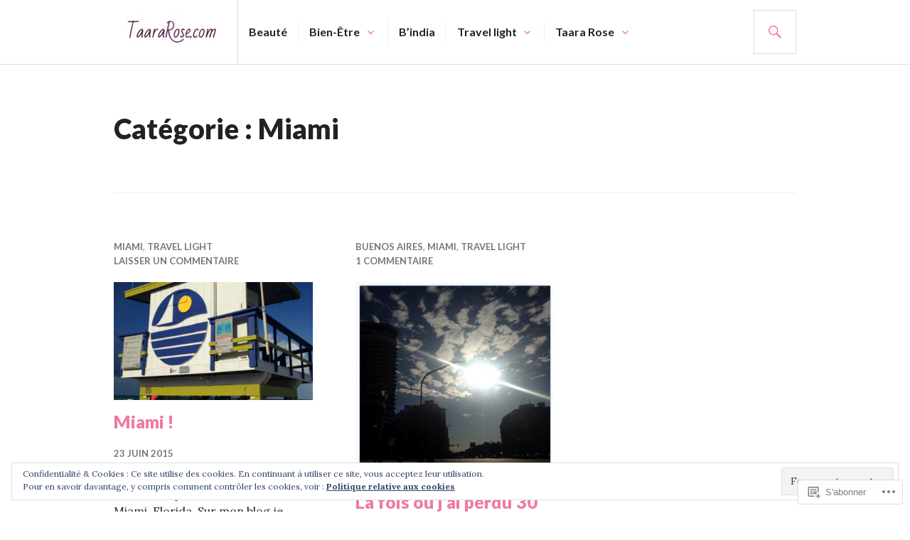

--- FILE ---
content_type: text/html; charset=UTF-8
request_url: https://taararose.com/category/miami-2/
body_size: 21714
content:
<!DOCTYPE html>
<html lang="fr-FR">
<head>
<meta charset="UTF-8">
<meta name="viewport" content="width=device-width, initial-scale=1">
<link rel="profile" href="http://gmpg.org/xfn/11">
<link rel="pingback" href="https://taararose.com/xmlrpc.php">

<title>Miami</title>
<meta name='robots' content='max-image-preview:large' />

<!-- Async WordPress.com Remote Login -->
<script id="wpcom_remote_login_js">
var wpcom_remote_login_extra_auth = '';
function wpcom_remote_login_remove_dom_node_id( element_id ) {
	var dom_node = document.getElementById( element_id );
	if ( dom_node ) { dom_node.parentNode.removeChild( dom_node ); }
}
function wpcom_remote_login_remove_dom_node_classes( class_name ) {
	var dom_nodes = document.querySelectorAll( '.' + class_name );
	for ( var i = 0; i < dom_nodes.length; i++ ) {
		dom_nodes[ i ].parentNode.removeChild( dom_nodes[ i ] );
	}
}
function wpcom_remote_login_final_cleanup() {
	wpcom_remote_login_remove_dom_node_classes( "wpcom_remote_login_msg" );
	wpcom_remote_login_remove_dom_node_id( "wpcom_remote_login_key" );
	wpcom_remote_login_remove_dom_node_id( "wpcom_remote_login_validate" );
	wpcom_remote_login_remove_dom_node_id( "wpcom_remote_login_js" );
	wpcom_remote_login_remove_dom_node_id( "wpcom_request_access_iframe" );
	wpcom_remote_login_remove_dom_node_id( "wpcom_request_access_styles" );
}

// Watch for messages back from the remote login
window.addEventListener( "message", function( e ) {
	if ( e.origin === "https://r-login.wordpress.com" ) {
		var data = {};
		try {
			data = JSON.parse( e.data );
		} catch( e ) {
			wpcom_remote_login_final_cleanup();
			return;
		}

		if ( data.msg === 'LOGIN' ) {
			// Clean up the login check iframe
			wpcom_remote_login_remove_dom_node_id( "wpcom_remote_login_key" );

			var id_regex = new RegExp( /^[0-9]+$/ );
			var token_regex = new RegExp( /^.*|.*|.*$/ );
			if (
				token_regex.test( data.token )
				&& id_regex.test( data.wpcomid )
			) {
				// We have everything we need to ask for a login
				var script = document.createElement( "script" );
				script.setAttribute( "id", "wpcom_remote_login_validate" );
				script.src = '/remote-login.php?wpcom_remote_login=validate'
					+ '&wpcomid=' + data.wpcomid
					+ '&token=' + encodeURIComponent( data.token )
					+ '&host=' + window.location.protocol
					+ '//' + window.location.hostname
					+ '&postid=76'
					+ '&is_singular=';
				document.body.appendChild( script );
			}

			return;
		}

		// Safari ITP, not logged in, so redirect
		if ( data.msg === 'LOGIN-REDIRECT' ) {
			window.location = 'https://wordpress.com/log-in?redirect_to=' + window.location.href;
			return;
		}

		// Safari ITP, storage access failed, remove the request
		if ( data.msg === 'LOGIN-REMOVE' ) {
			var css_zap = 'html { -webkit-transition: margin-top 1s; transition: margin-top 1s; } /* 9001 */ html { margin-top: 0 !important; } * html body { margin-top: 0 !important; } @media screen and ( max-width: 782px ) { html { margin-top: 0 !important; } * html body { margin-top: 0 !important; } }';
			var style_zap = document.createElement( 'style' );
			style_zap.type = 'text/css';
			style_zap.appendChild( document.createTextNode( css_zap ) );
			document.body.appendChild( style_zap );

			var e = document.getElementById( 'wpcom_request_access_iframe' );
			e.parentNode.removeChild( e );

			document.cookie = 'wordpress_com_login_access=denied; path=/; max-age=31536000';

			return;
		}

		// Safari ITP
		if ( data.msg === 'REQUEST_ACCESS' ) {
			console.log( 'request access: safari' );

			// Check ITP iframe enable/disable knob
			if ( wpcom_remote_login_extra_auth !== 'safari_itp_iframe' ) {
				return;
			}

			// If we are in a "private window" there is no ITP.
			var private_window = false;
			try {
				var opendb = window.openDatabase( null, null, null, null );
			} catch( e ) {
				private_window = true;
			}

			if ( private_window ) {
				console.log( 'private window' );
				return;
			}

			var iframe = document.createElement( 'iframe' );
			iframe.id = 'wpcom_request_access_iframe';
			iframe.setAttribute( 'scrolling', 'no' );
			iframe.setAttribute( 'sandbox', 'allow-storage-access-by-user-activation allow-scripts allow-same-origin allow-top-navigation-by-user-activation' );
			iframe.src = 'https://r-login.wordpress.com/remote-login.php?wpcom_remote_login=request_access&origin=' + encodeURIComponent( data.origin ) + '&wpcomid=' + encodeURIComponent( data.wpcomid );

			var css = 'html { -webkit-transition: margin-top 1s; transition: margin-top 1s; } /* 9001 */ html { margin-top: 46px !important; } * html body { margin-top: 46px !important; } @media screen and ( max-width: 660px ) { html { margin-top: 71px !important; } * html body { margin-top: 71px !important; } #wpcom_request_access_iframe { display: block; height: 71px !important; } } #wpcom_request_access_iframe { border: 0px; height: 46px; position: fixed; top: 0; left: 0; width: 100%; min-width: 100%; z-index: 99999; background: #23282d; } ';

			var style = document.createElement( 'style' );
			style.type = 'text/css';
			style.id = 'wpcom_request_access_styles';
			style.appendChild( document.createTextNode( css ) );
			document.body.appendChild( style );

			document.body.appendChild( iframe );
		}

		if ( data.msg === 'DONE' ) {
			wpcom_remote_login_final_cleanup();
		}
	}
}, false );

// Inject the remote login iframe after the page has had a chance to load
// more critical resources
window.addEventListener( "DOMContentLoaded", function( e ) {
	var iframe = document.createElement( "iframe" );
	iframe.style.display = "none";
	iframe.setAttribute( "scrolling", "no" );
	iframe.setAttribute( "id", "wpcom_remote_login_key" );
	iframe.src = "https://r-login.wordpress.com/remote-login.php"
		+ "?wpcom_remote_login=key"
		+ "&origin=aHR0cHM6Ly90YWFyYXJvc2UuY29t"
		+ "&wpcomid=93399130"
		+ "&time=" + Math.floor( Date.now() / 1000 );
	document.body.appendChild( iframe );
}, false );
</script>
<link rel='dns-prefetch' href='//s0.wp.com' />
<link rel='dns-prefetch' href='//fonts-api.wp.com' />
<link rel="alternate" type="application/rss+xml" title=" &raquo; Flux" href="https://taararose.com/feed/" />
<link rel="alternate" type="application/rss+xml" title=" &raquo; Flux des commentaires" href="https://taararose.com/comments/feed/" />
<link rel="alternate" type="application/rss+xml" title=" &raquo; Flux de la catégorie Miami" href="https://taararose.com/category/miami-2/feed/" />
	<script type="text/javascript">
		/* <![CDATA[ */
		function addLoadEvent(func) {
			var oldonload = window.onload;
			if (typeof window.onload != 'function') {
				window.onload = func;
			} else {
				window.onload = function () {
					oldonload();
					func();
				}
			}
		}
		/* ]]> */
	</script>
	<link crossorigin='anonymous' rel='stylesheet' id='all-css-0-1' href='/wp-content/mu-plugins/widgets/eu-cookie-law/templates/style.css?m=1642463000i&cssminify=yes' type='text/css' media='all' />
<style id='wp-emoji-styles-inline-css'>

	img.wp-smiley, img.emoji {
		display: inline !important;
		border: none !important;
		box-shadow: none !important;
		height: 1em !important;
		width: 1em !important;
		margin: 0 0.07em !important;
		vertical-align: -0.1em !important;
		background: none !important;
		padding: 0 !important;
	}
/*# sourceURL=wp-emoji-styles-inline-css */
</style>
<link crossorigin='anonymous' rel='stylesheet' id='all-css-2-1' href='/wp-content/plugins/gutenberg-core/v22.2.0/build/styles/block-library/style.css?m=1764855221i&cssminify=yes' type='text/css' media='all' />
<style id='wp-block-library-inline-css'>
.has-text-align-justify {
	text-align:justify;
}
.has-text-align-justify{text-align:justify;}

/*# sourceURL=wp-block-library-inline-css */
</style><style id='global-styles-inline-css'>
:root{--wp--preset--aspect-ratio--square: 1;--wp--preset--aspect-ratio--4-3: 4/3;--wp--preset--aspect-ratio--3-4: 3/4;--wp--preset--aspect-ratio--3-2: 3/2;--wp--preset--aspect-ratio--2-3: 2/3;--wp--preset--aspect-ratio--16-9: 16/9;--wp--preset--aspect-ratio--9-16: 9/16;--wp--preset--color--black: #000000;--wp--preset--color--cyan-bluish-gray: #abb8c3;--wp--preset--color--white: #fff;--wp--preset--color--pale-pink: #f78da7;--wp--preset--color--vivid-red: #cf2e2e;--wp--preset--color--luminous-vivid-orange: #ff6900;--wp--preset--color--luminous-vivid-amber: #fcb900;--wp--preset--color--light-green-cyan: #7bdcb5;--wp--preset--color--vivid-green-cyan: #00d084;--wp--preset--color--pale-cyan-blue: #8ed1fc;--wp--preset--color--vivid-cyan-blue: #0693e3;--wp--preset--color--vivid-purple: #9b51e0;--wp--preset--color--blue: #3863c1;--wp--preset--color--dark-gray: #222;--wp--preset--color--medium-gray: #777;--wp--preset--color--light-gray: #ddd;--wp--preset--gradient--vivid-cyan-blue-to-vivid-purple: linear-gradient(135deg,rgb(6,147,227) 0%,rgb(155,81,224) 100%);--wp--preset--gradient--light-green-cyan-to-vivid-green-cyan: linear-gradient(135deg,rgb(122,220,180) 0%,rgb(0,208,130) 100%);--wp--preset--gradient--luminous-vivid-amber-to-luminous-vivid-orange: linear-gradient(135deg,rgb(252,185,0) 0%,rgb(255,105,0) 100%);--wp--preset--gradient--luminous-vivid-orange-to-vivid-red: linear-gradient(135deg,rgb(255,105,0) 0%,rgb(207,46,46) 100%);--wp--preset--gradient--very-light-gray-to-cyan-bluish-gray: linear-gradient(135deg,rgb(238,238,238) 0%,rgb(169,184,195) 100%);--wp--preset--gradient--cool-to-warm-spectrum: linear-gradient(135deg,rgb(74,234,220) 0%,rgb(151,120,209) 20%,rgb(207,42,186) 40%,rgb(238,44,130) 60%,rgb(251,105,98) 80%,rgb(254,248,76) 100%);--wp--preset--gradient--blush-light-purple: linear-gradient(135deg,rgb(255,206,236) 0%,rgb(152,150,240) 100%);--wp--preset--gradient--blush-bordeaux: linear-gradient(135deg,rgb(254,205,165) 0%,rgb(254,45,45) 50%,rgb(107,0,62) 100%);--wp--preset--gradient--luminous-dusk: linear-gradient(135deg,rgb(255,203,112) 0%,rgb(199,81,192) 50%,rgb(65,88,208) 100%);--wp--preset--gradient--pale-ocean: linear-gradient(135deg,rgb(255,245,203) 0%,rgb(182,227,212) 50%,rgb(51,167,181) 100%);--wp--preset--gradient--electric-grass: linear-gradient(135deg,rgb(202,248,128) 0%,rgb(113,206,126) 100%);--wp--preset--gradient--midnight: linear-gradient(135deg,rgb(2,3,129) 0%,rgb(40,116,252) 100%);--wp--preset--font-size--small: 13px;--wp--preset--font-size--medium: 20px;--wp--preset--font-size--large: 36px;--wp--preset--font-size--x-large: 42px;--wp--preset--font-family--albert-sans: 'Albert Sans', sans-serif;--wp--preset--font-family--alegreya: Alegreya, serif;--wp--preset--font-family--arvo: Arvo, serif;--wp--preset--font-family--bodoni-moda: 'Bodoni Moda', serif;--wp--preset--font-family--bricolage-grotesque: 'Bricolage Grotesque', sans-serif;--wp--preset--font-family--cabin: Cabin, sans-serif;--wp--preset--font-family--chivo: Chivo, sans-serif;--wp--preset--font-family--commissioner: Commissioner, sans-serif;--wp--preset--font-family--cormorant: Cormorant, serif;--wp--preset--font-family--courier-prime: 'Courier Prime', monospace;--wp--preset--font-family--crimson-pro: 'Crimson Pro', serif;--wp--preset--font-family--dm-mono: 'DM Mono', monospace;--wp--preset--font-family--dm-sans: 'DM Sans', sans-serif;--wp--preset--font-family--dm-serif-display: 'DM Serif Display', serif;--wp--preset--font-family--domine: Domine, serif;--wp--preset--font-family--eb-garamond: 'EB Garamond', serif;--wp--preset--font-family--epilogue: Epilogue, sans-serif;--wp--preset--font-family--fahkwang: Fahkwang, sans-serif;--wp--preset--font-family--figtree: Figtree, sans-serif;--wp--preset--font-family--fira-sans: 'Fira Sans', sans-serif;--wp--preset--font-family--fjalla-one: 'Fjalla One', sans-serif;--wp--preset--font-family--fraunces: Fraunces, serif;--wp--preset--font-family--gabarito: Gabarito, system-ui;--wp--preset--font-family--ibm-plex-mono: 'IBM Plex Mono', monospace;--wp--preset--font-family--ibm-plex-sans: 'IBM Plex Sans', sans-serif;--wp--preset--font-family--ibarra-real-nova: 'Ibarra Real Nova', serif;--wp--preset--font-family--instrument-serif: 'Instrument Serif', serif;--wp--preset--font-family--inter: Inter, sans-serif;--wp--preset--font-family--josefin-sans: 'Josefin Sans', sans-serif;--wp--preset--font-family--jost: Jost, sans-serif;--wp--preset--font-family--libre-baskerville: 'Libre Baskerville', serif;--wp--preset--font-family--libre-franklin: 'Libre Franklin', sans-serif;--wp--preset--font-family--literata: Literata, serif;--wp--preset--font-family--lora: Lora, serif;--wp--preset--font-family--merriweather: Merriweather, serif;--wp--preset--font-family--montserrat: Montserrat, sans-serif;--wp--preset--font-family--newsreader: Newsreader, serif;--wp--preset--font-family--noto-sans-mono: 'Noto Sans Mono', sans-serif;--wp--preset--font-family--nunito: Nunito, sans-serif;--wp--preset--font-family--open-sans: 'Open Sans', sans-serif;--wp--preset--font-family--overpass: Overpass, sans-serif;--wp--preset--font-family--pt-serif: 'PT Serif', serif;--wp--preset--font-family--petrona: Petrona, serif;--wp--preset--font-family--piazzolla: Piazzolla, serif;--wp--preset--font-family--playfair-display: 'Playfair Display', serif;--wp--preset--font-family--plus-jakarta-sans: 'Plus Jakarta Sans', sans-serif;--wp--preset--font-family--poppins: Poppins, sans-serif;--wp--preset--font-family--raleway: Raleway, sans-serif;--wp--preset--font-family--roboto: Roboto, sans-serif;--wp--preset--font-family--roboto-slab: 'Roboto Slab', serif;--wp--preset--font-family--rubik: Rubik, sans-serif;--wp--preset--font-family--rufina: Rufina, serif;--wp--preset--font-family--sora: Sora, sans-serif;--wp--preset--font-family--source-sans-3: 'Source Sans 3', sans-serif;--wp--preset--font-family--source-serif-4: 'Source Serif 4', serif;--wp--preset--font-family--space-mono: 'Space Mono', monospace;--wp--preset--font-family--syne: Syne, sans-serif;--wp--preset--font-family--texturina: Texturina, serif;--wp--preset--font-family--urbanist: Urbanist, sans-serif;--wp--preset--font-family--work-sans: 'Work Sans', sans-serif;--wp--preset--spacing--20: 0.44rem;--wp--preset--spacing--30: 0.67rem;--wp--preset--spacing--40: 1rem;--wp--preset--spacing--50: 1.5rem;--wp--preset--spacing--60: 2.25rem;--wp--preset--spacing--70: 3.38rem;--wp--preset--spacing--80: 5.06rem;--wp--preset--shadow--natural: 6px 6px 9px rgba(0, 0, 0, 0.2);--wp--preset--shadow--deep: 12px 12px 50px rgba(0, 0, 0, 0.4);--wp--preset--shadow--sharp: 6px 6px 0px rgba(0, 0, 0, 0.2);--wp--preset--shadow--outlined: 6px 6px 0px -3px rgb(255, 255, 255), 6px 6px rgb(0, 0, 0);--wp--preset--shadow--crisp: 6px 6px 0px rgb(0, 0, 0);}:where(.is-layout-flex){gap: 0.5em;}:where(.is-layout-grid){gap: 0.5em;}body .is-layout-flex{display: flex;}.is-layout-flex{flex-wrap: wrap;align-items: center;}.is-layout-flex > :is(*, div){margin: 0;}body .is-layout-grid{display: grid;}.is-layout-grid > :is(*, div){margin: 0;}:where(.wp-block-columns.is-layout-flex){gap: 2em;}:where(.wp-block-columns.is-layout-grid){gap: 2em;}:where(.wp-block-post-template.is-layout-flex){gap: 1.25em;}:where(.wp-block-post-template.is-layout-grid){gap: 1.25em;}.has-black-color{color: var(--wp--preset--color--black) !important;}.has-cyan-bluish-gray-color{color: var(--wp--preset--color--cyan-bluish-gray) !important;}.has-white-color{color: var(--wp--preset--color--white) !important;}.has-pale-pink-color{color: var(--wp--preset--color--pale-pink) !important;}.has-vivid-red-color{color: var(--wp--preset--color--vivid-red) !important;}.has-luminous-vivid-orange-color{color: var(--wp--preset--color--luminous-vivid-orange) !important;}.has-luminous-vivid-amber-color{color: var(--wp--preset--color--luminous-vivid-amber) !important;}.has-light-green-cyan-color{color: var(--wp--preset--color--light-green-cyan) !important;}.has-vivid-green-cyan-color{color: var(--wp--preset--color--vivid-green-cyan) !important;}.has-pale-cyan-blue-color{color: var(--wp--preset--color--pale-cyan-blue) !important;}.has-vivid-cyan-blue-color{color: var(--wp--preset--color--vivid-cyan-blue) !important;}.has-vivid-purple-color{color: var(--wp--preset--color--vivid-purple) !important;}.has-black-background-color{background-color: var(--wp--preset--color--black) !important;}.has-cyan-bluish-gray-background-color{background-color: var(--wp--preset--color--cyan-bluish-gray) !important;}.has-white-background-color{background-color: var(--wp--preset--color--white) !important;}.has-pale-pink-background-color{background-color: var(--wp--preset--color--pale-pink) !important;}.has-vivid-red-background-color{background-color: var(--wp--preset--color--vivid-red) !important;}.has-luminous-vivid-orange-background-color{background-color: var(--wp--preset--color--luminous-vivid-orange) !important;}.has-luminous-vivid-amber-background-color{background-color: var(--wp--preset--color--luminous-vivid-amber) !important;}.has-light-green-cyan-background-color{background-color: var(--wp--preset--color--light-green-cyan) !important;}.has-vivid-green-cyan-background-color{background-color: var(--wp--preset--color--vivid-green-cyan) !important;}.has-pale-cyan-blue-background-color{background-color: var(--wp--preset--color--pale-cyan-blue) !important;}.has-vivid-cyan-blue-background-color{background-color: var(--wp--preset--color--vivid-cyan-blue) !important;}.has-vivid-purple-background-color{background-color: var(--wp--preset--color--vivid-purple) !important;}.has-black-border-color{border-color: var(--wp--preset--color--black) !important;}.has-cyan-bluish-gray-border-color{border-color: var(--wp--preset--color--cyan-bluish-gray) !important;}.has-white-border-color{border-color: var(--wp--preset--color--white) !important;}.has-pale-pink-border-color{border-color: var(--wp--preset--color--pale-pink) !important;}.has-vivid-red-border-color{border-color: var(--wp--preset--color--vivid-red) !important;}.has-luminous-vivid-orange-border-color{border-color: var(--wp--preset--color--luminous-vivid-orange) !important;}.has-luminous-vivid-amber-border-color{border-color: var(--wp--preset--color--luminous-vivid-amber) !important;}.has-light-green-cyan-border-color{border-color: var(--wp--preset--color--light-green-cyan) !important;}.has-vivid-green-cyan-border-color{border-color: var(--wp--preset--color--vivid-green-cyan) !important;}.has-pale-cyan-blue-border-color{border-color: var(--wp--preset--color--pale-cyan-blue) !important;}.has-vivid-cyan-blue-border-color{border-color: var(--wp--preset--color--vivid-cyan-blue) !important;}.has-vivid-purple-border-color{border-color: var(--wp--preset--color--vivid-purple) !important;}.has-vivid-cyan-blue-to-vivid-purple-gradient-background{background: var(--wp--preset--gradient--vivid-cyan-blue-to-vivid-purple) !important;}.has-light-green-cyan-to-vivid-green-cyan-gradient-background{background: var(--wp--preset--gradient--light-green-cyan-to-vivid-green-cyan) !important;}.has-luminous-vivid-amber-to-luminous-vivid-orange-gradient-background{background: var(--wp--preset--gradient--luminous-vivid-amber-to-luminous-vivid-orange) !important;}.has-luminous-vivid-orange-to-vivid-red-gradient-background{background: var(--wp--preset--gradient--luminous-vivid-orange-to-vivid-red) !important;}.has-very-light-gray-to-cyan-bluish-gray-gradient-background{background: var(--wp--preset--gradient--very-light-gray-to-cyan-bluish-gray) !important;}.has-cool-to-warm-spectrum-gradient-background{background: var(--wp--preset--gradient--cool-to-warm-spectrum) !important;}.has-blush-light-purple-gradient-background{background: var(--wp--preset--gradient--blush-light-purple) !important;}.has-blush-bordeaux-gradient-background{background: var(--wp--preset--gradient--blush-bordeaux) !important;}.has-luminous-dusk-gradient-background{background: var(--wp--preset--gradient--luminous-dusk) !important;}.has-pale-ocean-gradient-background{background: var(--wp--preset--gradient--pale-ocean) !important;}.has-electric-grass-gradient-background{background: var(--wp--preset--gradient--electric-grass) !important;}.has-midnight-gradient-background{background: var(--wp--preset--gradient--midnight) !important;}.has-small-font-size{font-size: var(--wp--preset--font-size--small) !important;}.has-medium-font-size{font-size: var(--wp--preset--font-size--medium) !important;}.has-large-font-size{font-size: var(--wp--preset--font-size--large) !important;}.has-x-large-font-size{font-size: var(--wp--preset--font-size--x-large) !important;}.has-albert-sans-font-family{font-family: var(--wp--preset--font-family--albert-sans) !important;}.has-alegreya-font-family{font-family: var(--wp--preset--font-family--alegreya) !important;}.has-arvo-font-family{font-family: var(--wp--preset--font-family--arvo) !important;}.has-bodoni-moda-font-family{font-family: var(--wp--preset--font-family--bodoni-moda) !important;}.has-bricolage-grotesque-font-family{font-family: var(--wp--preset--font-family--bricolage-grotesque) !important;}.has-cabin-font-family{font-family: var(--wp--preset--font-family--cabin) !important;}.has-chivo-font-family{font-family: var(--wp--preset--font-family--chivo) !important;}.has-commissioner-font-family{font-family: var(--wp--preset--font-family--commissioner) !important;}.has-cormorant-font-family{font-family: var(--wp--preset--font-family--cormorant) !important;}.has-courier-prime-font-family{font-family: var(--wp--preset--font-family--courier-prime) !important;}.has-crimson-pro-font-family{font-family: var(--wp--preset--font-family--crimson-pro) !important;}.has-dm-mono-font-family{font-family: var(--wp--preset--font-family--dm-mono) !important;}.has-dm-sans-font-family{font-family: var(--wp--preset--font-family--dm-sans) !important;}.has-dm-serif-display-font-family{font-family: var(--wp--preset--font-family--dm-serif-display) !important;}.has-domine-font-family{font-family: var(--wp--preset--font-family--domine) !important;}.has-eb-garamond-font-family{font-family: var(--wp--preset--font-family--eb-garamond) !important;}.has-epilogue-font-family{font-family: var(--wp--preset--font-family--epilogue) !important;}.has-fahkwang-font-family{font-family: var(--wp--preset--font-family--fahkwang) !important;}.has-figtree-font-family{font-family: var(--wp--preset--font-family--figtree) !important;}.has-fira-sans-font-family{font-family: var(--wp--preset--font-family--fira-sans) !important;}.has-fjalla-one-font-family{font-family: var(--wp--preset--font-family--fjalla-one) !important;}.has-fraunces-font-family{font-family: var(--wp--preset--font-family--fraunces) !important;}.has-gabarito-font-family{font-family: var(--wp--preset--font-family--gabarito) !important;}.has-ibm-plex-mono-font-family{font-family: var(--wp--preset--font-family--ibm-plex-mono) !important;}.has-ibm-plex-sans-font-family{font-family: var(--wp--preset--font-family--ibm-plex-sans) !important;}.has-ibarra-real-nova-font-family{font-family: var(--wp--preset--font-family--ibarra-real-nova) !important;}.has-instrument-serif-font-family{font-family: var(--wp--preset--font-family--instrument-serif) !important;}.has-inter-font-family{font-family: var(--wp--preset--font-family--inter) !important;}.has-josefin-sans-font-family{font-family: var(--wp--preset--font-family--josefin-sans) !important;}.has-jost-font-family{font-family: var(--wp--preset--font-family--jost) !important;}.has-libre-baskerville-font-family{font-family: var(--wp--preset--font-family--libre-baskerville) !important;}.has-libre-franklin-font-family{font-family: var(--wp--preset--font-family--libre-franklin) !important;}.has-literata-font-family{font-family: var(--wp--preset--font-family--literata) !important;}.has-lora-font-family{font-family: var(--wp--preset--font-family--lora) !important;}.has-merriweather-font-family{font-family: var(--wp--preset--font-family--merriweather) !important;}.has-montserrat-font-family{font-family: var(--wp--preset--font-family--montserrat) !important;}.has-newsreader-font-family{font-family: var(--wp--preset--font-family--newsreader) !important;}.has-noto-sans-mono-font-family{font-family: var(--wp--preset--font-family--noto-sans-mono) !important;}.has-nunito-font-family{font-family: var(--wp--preset--font-family--nunito) !important;}.has-open-sans-font-family{font-family: var(--wp--preset--font-family--open-sans) !important;}.has-overpass-font-family{font-family: var(--wp--preset--font-family--overpass) !important;}.has-pt-serif-font-family{font-family: var(--wp--preset--font-family--pt-serif) !important;}.has-petrona-font-family{font-family: var(--wp--preset--font-family--petrona) !important;}.has-piazzolla-font-family{font-family: var(--wp--preset--font-family--piazzolla) !important;}.has-playfair-display-font-family{font-family: var(--wp--preset--font-family--playfair-display) !important;}.has-plus-jakarta-sans-font-family{font-family: var(--wp--preset--font-family--plus-jakarta-sans) !important;}.has-poppins-font-family{font-family: var(--wp--preset--font-family--poppins) !important;}.has-raleway-font-family{font-family: var(--wp--preset--font-family--raleway) !important;}.has-roboto-font-family{font-family: var(--wp--preset--font-family--roboto) !important;}.has-roboto-slab-font-family{font-family: var(--wp--preset--font-family--roboto-slab) !important;}.has-rubik-font-family{font-family: var(--wp--preset--font-family--rubik) !important;}.has-rufina-font-family{font-family: var(--wp--preset--font-family--rufina) !important;}.has-sora-font-family{font-family: var(--wp--preset--font-family--sora) !important;}.has-source-sans-3-font-family{font-family: var(--wp--preset--font-family--source-sans-3) !important;}.has-source-serif-4-font-family{font-family: var(--wp--preset--font-family--source-serif-4) !important;}.has-space-mono-font-family{font-family: var(--wp--preset--font-family--space-mono) !important;}.has-syne-font-family{font-family: var(--wp--preset--font-family--syne) !important;}.has-texturina-font-family{font-family: var(--wp--preset--font-family--texturina) !important;}.has-urbanist-font-family{font-family: var(--wp--preset--font-family--urbanist) !important;}.has-work-sans-font-family{font-family: var(--wp--preset--font-family--work-sans) !important;}
/*# sourceURL=global-styles-inline-css */
</style>

<style id='classic-theme-styles-inline-css'>
/*! This file is auto-generated */
.wp-block-button__link{color:#fff;background-color:#32373c;border-radius:9999px;box-shadow:none;text-decoration:none;padding:calc(.667em + 2px) calc(1.333em + 2px);font-size:1.125em}.wp-block-file__button{background:#32373c;color:#fff;text-decoration:none}
/*# sourceURL=/wp-includes/css/classic-themes.min.css */
</style>
<link crossorigin='anonymous' rel='stylesheet' id='all-css-4-1' href='/_static/??-eJx9jFEOgjAMQC9k14Ag+mE8CoHR4GAdy7pJvL0jMeqH4adpm/cerh704iK5iN6m0ThBvfR20bNgqYqzKkAMe0sQ6KEqHIzEDwESn5aUFjngT4gTfFuB8p99FzeCaTAdWeKM7Wmrzw70vQ8kAnmySQzxnkXZ8yaKvtPz+0ZJDlvjNI7kKJgsyP91a974WjT1sWwup6qeXnLxaA0=&cssminify=yes' type='text/css' media='all' />
<link rel='stylesheet' id='gazette-lora-css' href='https://fonts-api.wp.com/css?family=Lora%3A400%2C700%2C400italic%2C700italic&#038;subset=latin%2Clatin-ext&#038;ver=6.9-RC2-61304' media='all' />
<link rel='stylesheet' id='gazette-lato-inconsolata-css' href='https://fonts-api.wp.com/css?family=Lato%3A400%2C700%2C900%2C400italic%2C700italic%2C900italic%7CInconsolata%3A400%2C700&#038;subset=latin%2Clatin-ext&#038;ver=6.9-RC2-61304' media='all' />
<link crossorigin='anonymous' rel='stylesheet' id='all-css-8-1' href='/_static/??-eJyNjtEKwjAMRX/IGCbT+SJ+SxdirbZNWVKGfr1VH0SE4VsunHNvcC5Ako2zoZ05sWKpI3p3ZzNGtVvkNamucBlsCI5R6Kr/0CHTuxrmQpJ+lFShxOpDVpy41fp2+tfGJy5JngXaM86C5K8Ap+jC9FSP6dANfb/bDN1+e3kAVUdh1g==&cssminify=yes' type='text/css' media='all' />
<link crossorigin='anonymous' rel='stylesheet' id='print-css-9-1' href='/wp-content/mu-plugins/global-print/global-print.css?m=1465851035i&cssminify=yes' type='text/css' media='print' />
<style id='jetpack-global-styles-frontend-style-inline-css'>
:root { --font-headings: unset; --font-base: unset; --font-headings-default: -apple-system,BlinkMacSystemFont,"Segoe UI",Roboto,Oxygen-Sans,Ubuntu,Cantarell,"Helvetica Neue",sans-serif; --font-base-default: -apple-system,BlinkMacSystemFont,"Segoe UI",Roboto,Oxygen-Sans,Ubuntu,Cantarell,"Helvetica Neue",sans-serif;}
/*# sourceURL=jetpack-global-styles-frontend-style-inline-css */
</style>
<link crossorigin='anonymous' rel='stylesheet' id='all-css-12-1' href='/wp-content/themes/h4/global.css?m=1420737423i&cssminify=yes' type='text/css' media='all' />
<script type="text/javascript" id="wpcom-actionbar-placeholder-js-extra">
/* <![CDATA[ */
var actionbardata = {"siteID":"93399130","postID":"0","siteURL":"https://taararose.com","xhrURL":"https://taararose.com/wp-admin/admin-ajax.php","nonce":"bf8850f560","isLoggedIn":"","statusMessage":"","subsEmailDefault":"instantly","proxyScriptUrl":"https://s0.wp.com/wp-content/js/wpcom-proxy-request.js?m=1513050504i&amp;ver=20211021","i18n":{"followedText":"Les nouvelles publications de ce site appara\u00eetront d\u00e9sormais dans votre \u003Ca href=\"https://wordpress.com/reader\"\u003ELecteur\u003C/a\u003E","foldBar":"R\u00e9duire cette barre","unfoldBar":"Agrandir cette barre","shortLinkCopied":"Lien court copi\u00e9 dans le presse-papier"}};
//# sourceURL=wpcom-actionbar-placeholder-js-extra
/* ]]> */
</script>
<script type="text/javascript" id="jetpack-mu-wpcom-settings-js-before">
/* <![CDATA[ */
var JETPACK_MU_WPCOM_SETTINGS = {"assetsUrl":"https://s0.wp.com/wp-content/mu-plugins/jetpack-mu-wpcom-plugin/sun/jetpack_vendor/automattic/jetpack-mu-wpcom/src/build/"};
//# sourceURL=jetpack-mu-wpcom-settings-js-before
/* ]]> */
</script>
<script crossorigin='anonymous' type='text/javascript'  src='/_static/??-eJyFjcsOwiAQRX/I6dSa+lgYvwWBEAgMOAPW/n3bqIk7V2dxT87FqYDOVC1VDIIcKxTOr7kLssN186RjM1a2MTya5fmDLnn6K0HyjlW1v/L37R6zgxKb8yQ4ZTbKCOioRN4hnQo+hw1AmcCZwmvilq7709CPh/54voQFmNpFWg=='></script>
<script type="text/javascript" id="rlt-proxy-js-after">
/* <![CDATA[ */
	rltInitialize( {"token":null,"iframeOrigins":["https:\/\/widgets.wp.com"]} );
//# sourceURL=rlt-proxy-js-after
/* ]]> */
</script>
<link rel="EditURI" type="application/rsd+xml" title="RSD" href="https://taararose.wordpress.com/xmlrpc.php?rsd" />
<meta name="generator" content="WordPress.com" />

<!-- Jetpack Open Graph Tags -->
<meta property="og:type" content="website" />
<meta property="og:title" content="Miami" />
<meta property="og:url" content="https://taararose.com/category/miami-2/" />
<meta property="og:image" content="https://s0.wp.com/i/blank.jpg?m=1383295312i" />
<meta property="og:image:width" content="200" />
<meta property="og:image:height" content="200" />
<meta property="og:image:alt" content="" />
<meta property="og:locale" content="fr_FR" />

<!-- End Jetpack Open Graph Tags -->
<link rel="shortcut icon" type="image/x-icon" href="https://s0.wp.com/i/favicon.ico?m=1713425267i" sizes="16x16 24x24 32x32 48x48" />
<link rel="icon" type="image/x-icon" href="https://s0.wp.com/i/favicon.ico?m=1713425267i" sizes="16x16 24x24 32x32 48x48" />
<link rel="apple-touch-icon" href="https://s0.wp.com/i/webclip.png?m=1713868326i" />
<link rel='openid.server' href='https://taararose.com/?openidserver=1' />
<link rel='openid.delegate' href='https://taararose.com/' />
<link rel="search" type="application/opensearchdescription+xml" href="https://taararose.com/osd.xml" title="" />
<link rel="search" type="application/opensearchdescription+xml" href="https://s1.wp.com/opensearch.xml" title="WordPress.com" />
		<style type="text/css">
			.recentcomments a {
				display: inline !important;
				padding: 0 !important;
				margin: 0 !important;
			}

			table.recentcommentsavatartop img.avatar, table.recentcommentsavatarend img.avatar {
				border: 0px;
				margin: 0;
			}

			table.recentcommentsavatartop a, table.recentcommentsavatarend a {
				border: 0px !important;
				background-color: transparent !important;
			}

			td.recentcommentsavatarend, td.recentcommentsavatartop {
				padding: 0px 0px 1px 0px;
				margin: 0px;
			}

			td.recentcommentstextend {
				border: none !important;
				padding: 0px 0px 2px 10px;
			}

			.rtl td.recentcommentstextend {
				padding: 0px 10px 2px 0px;
			}

			td.recentcommentstexttop {
				border: none;
				padding: 0px 0px 0px 10px;
			}

			.rtl td.recentcommentstexttop {
				padding: 0px 10px 0px 0px;
			}
		</style>
		<meta name="description" content="Articles traitant de Miami écrits par Taara Rose" />
	<style type="text/css">
			.site-title,
		.site-description {
			color: #3863c1;
		}
		</style>
			<script type="text/javascript">

			window.doNotSellCallback = function() {

				var linkElements = [
					'a[href="https://wordpress.com/?ref=footer_blog"]',
					'a[href="https://wordpress.com/?ref=footer_website"]',
					'a[href="https://wordpress.com/?ref=vertical_footer"]',
					'a[href^="https://wordpress.com/?ref=footer_segment_"]',
				].join(',');

				var dnsLink = document.createElement( 'a' );
				dnsLink.href = 'https://wordpress.com/fr/advertising-program-optout/';
				dnsLink.classList.add( 'do-not-sell-link' );
				dnsLink.rel = 'nofollow';
				dnsLink.style.marginLeft = '0.5em';
				dnsLink.textContent = 'Ne pas vendre ni partager mes informations personnelles';

				var creditLinks = document.querySelectorAll( linkElements );

				if ( 0 === creditLinks.length ) {
					return false;
				}

				Array.prototype.forEach.call( creditLinks, function( el ) {
					el.insertAdjacentElement( 'afterend', dnsLink );
				});

				return true;
			};

		</script>
		<style type="text/css" id="custom-colors-css">	#comments #respond p.form-submit input#comment-submit,
	.widget_flickr #flickr_badge_uber_wrapper td a:last-child {
		background: #222 !important;
		border-color: #222 !important;
	}
	#comments #respond .form-submit input#comment-submit:active,
	#comments #respond .form-submit input#comment-submit:focus,
	#comments #respond .form-submit input#comment-submit:hover,
	.widget_flickr #flickr_badge_uber_wrapper td a:last-child:active,
	.widget_flickr #flickr_badge_uber_wrapper td a:last-child:focus,
	.widget_flickr #flickr_badge_uber_wrapper td a:last-child:hover {
		background: #fff !important;
		color: #222 !important;
	}
.sticky-post:active,
		.sticky-post:focus,
		.sticky-post:hover { background-color: #000000;}
abbr,
		acronym { border-bottom-color: #000000;}
body,
		button,
		input,
		select,
		textarea,
		.main-navigation a,
		.post-navigation a,
		.widget_tag_cloud a:before,
		.site-title a:active,
		.site-title a:focus,
		.site-title a:hover,
		.content-area .entry-meta a:active,
		.content-area .entry-meta a:focus,
		.content-area .entry-meta a:hover,
		.entry-footer a:active,
		.entry-footer a:focus,
		.entry-footer a:hover,
		.page-links a,
		.comment-list .comment-reply-title small a:active,
		.comment-list .comment-reply-title small a:focus,
		.comment-list .comment-reply-title small a:hover,
		.comment-metadata a:active,
		.comment-metadata a:focus,
		.comment-metadata a:hover,
		.comment-reply-link:active,
		.comment-reply-link:focus,
		.comment-reply-link:hover,
		#infinite-footer .blog-info a:active,
		#infinite-footer .blog-info a:focus,
		#infinite-footer .blog-info a:hover,
		.widget_goodreads div[class^="gr_custom_title"] a:active,
		.widget_goodreads div[class^="gr_custom_title"] a:focus,
		.widget_goodreads div[class^="gr_custom_title"] a:hover,
		.widget_goodreads div[class^="gr_custom_container"] div[class^="gr_custom_author"] a:active,
		.widget_goodreads div[class^="gr_custom_container"] div[class^="gr_custom_author"] a:focus,
		.widget_goodreads div[class^="gr_custom_container"] div[class^="gr_custom_author"] a:hover,
		#comments #respond .comment-form-fields p.comment-form-posting-as,
		#comments #respond .comment-form-fields p.comment-form-log-out,
		#comments #respond #comment-form-identity #comment-form-nascar p,
		#comments #respond #comment-form-load-service p,
		#comments #respond #comment-form-comment textarea,
		#comments #comment-form-share-text-padder textarea,
		#comments #respond .comment-form-fields label,
		#comments #respond .comment-form-fields label span.required,
		#comments #respond .comment-form-fields label span.nopublish,
		#comments #respond .comment-form-fields div.comment-form-input input,
		#comments #respond .comment-form-service a:active,
		#comments #respond .comment-form-service a:focus,
		#comments #respond .comment-form-service a:hover,
		.widget_authors > ul > li > a,
		.wp_widget_tag_cloud a:before { color: #222222;}
::input-placeholder { color: #222222;}
::-webkit-input-placeholder { color: #222222;}
:-moz-placeholder { color: #222222;}
::-moz-placeholder { color: #222222;}
::-ms-input-placeholder { color: #222222;}
body,
		button:active,
		input[type="button"]:active,
		input[type="reset"]:active,
		input[type="submit"]:active,
		button:focus,
		input[type="button"]:focus,
		input[type="reset"]:focus,
		input[type="submit"]:focus,
		button:hover,
		input[type="button"]:hover,
		input[type="reset"]:hover,
		input[type="submit"]:hover,
		input[type="text"],
		input[type="email"],
		input[type="url"],
		input[type="password"],
		input[type="search"],
		textarea,
		.menu-toggle,
		.dropdown-toggle,
		.main-navigation.toggled > div,
		.comment-navigation a,
		.posts-navigation a,
		.sidebar-toggle,
		.site-header,
		.search-toggled .site-header:before,
		.search-toggle,
		.search-header .search-form,
		.search-form:before,
		.page-links a,
		.post-link .genericon,
		.comment-list .comment-reply-title small,
		#infinite-handle span button,
		#infinite-handle span button:active,
		#infinite-handle span button:focus,
		#infinite-handle span button:hover,
		#infinite-footer,
		body.long-menu .main-navigation > div:before,
		.main-navigation.toggled > div,
		.main-navigation ul ul,
		.main-navigation ul ul li,
		#comments #respond #comment-form-comment,
		#comments #comment-form-share-text-padder,
		#comments #respond .comment-form-fields div.comment-form-input,
		#comments .comment #respond #comment-form-comment,
		#comments .comment #comment-form-share-text-padder,
		#comments .comment #respond .comment-form-fields div.comment-form-input,
		.widget_akismet_widget .a-stats a:active,
		.widget_akismet_widget .a-stats a:focus,
		.widget_akismet_widget .a-stats a:hover { background-color: #ffffff;}
mark,
		ins,
		button,
		input[type="button"],
		input[type="reset"],
		input[type="submit"],
		.comment-navigation a:active,
		.comment-navigation a:focus,
		.comment-navigation a:hover,
		.posts-navigation a:active,
		.posts-navigation a:focus,
		.posts-navigation a:hover,
		.sticky-post,
		body:not(.single) .content-area .format-link,
		.content-area .format-link .entry-title a,
		.content-area .format-link .entry-title + .entry-meta,
		.content-area .format-link .entry-title + .entry-meta a,
		.bypostauthor .fn,
		#infinite-handle span button:active,
		#infinite-handle span button:focus,
		#infinite-handle span button:hover,
		.widget_akismet_widget .a-stats a { color: #ffffff;}
blockquote { color: #5E5E5E;}
caption,
		.social-navigation a,
		.post-navigation .meta-nav,
		.widget_recent_entries .post-date,
		.widget_rss cite,
		.widget_rss .rss-date,
		.site-info,
		.site-info a,
		.footer-text,
		.content-area .entry-meta,
		.content-area .entry-meta a,
		.entry-footer,
		.entry-footer a,
		.page-links,
		.page-links > .page-links-title,
		.author-info .author-title,
		.comment-list .comment-reply-title small,
		.comment-metadata,
		.comment-reply-link,
		.comment-metadata a,
		.comment-list .comment-reply-title small a,
		.wp-caption,
		.gallery-caption,
		.site-content .jetpack-recipe .jetpack-recipe-meta,
		#infinite-footer,
		.hentry div#jp-relatedposts div.jp-relatedposts-items .jp-relatedposts-post-context,
		.widget_goodreads div[class^="gr_custom_author"] { color: #777777;}
.site-info .sep { color: #B2B2B2;}
hr,
		.page .widget-area:before,
		.single .widget-area:before,
		body:not(.long-menu) .site-branding:before,
		.comment-list:before,
		.comment-navigation + .comment-respond:before,
		div#jp-relatedposts:before { background-color: #DDDDDD;}
input[type="text"],
		input[type="email"],
		input[type="url"],
		input[type="password"],
		input[type="search"],
		textarea,
		.menu-toggle,
		.menu-toggle:active,
		.menu-toggle:focus,
		.menu-toggle:hover,
		.dropdown-toggle,
		.dropdown-toggle:active,
		.dropdown-toggle:focus,
		.dropdown-toggle:hover,
		.main-navigation.toggled > div,
		.sidebar-toggle,
		.sidebar-toggle:active,
		.sidebar-toggle:focus,
		.sidebar-toggle:hover,
		.author-info,
		.search-toggle,
		.search-toggle:active,
		.search-toggle:focus,
		.search-toggle:hover,
		.search-form .search-submit,
		.search-form .search-submit:active,
		.search-form .search-submit:focus,
		.search-form .search-submit:hover,
		.page-links a,
		.page-links > span,
		.page-links a:active,
		.page-links a:focus,
		.page-links a:hover,
		.main-navigation ul ul,
		#comments #respond #comment-form-comment,
		#comments #comment-form-share-text-padder,
		#comments #respond .comment-form-fields div.comment-form-input,
		.widget.top_rated .pd_top_rated_holder_posts > p,
		.widget.top_rated ul { border-color: #DDDDDD;}
th,
		td,
		.footer-widget-inner .widget,
		.site-header,
		.comment-list { border-bottom-color: #DDDDDD;}
body:not(.long-menu) .main-navigation,
		.page .widget-area,
		.single .widget-area,
		.rtl.page .site-main,
		.rtl.single .site-main { border-left-color: #DDDDDD;}
.page .site-main,
		.single .site-main,
		.rtl .search-form .search-field,
		body.rtl:not(.long-menu) .main-navigation,
		.rtl.page .widget-area,
		.rtl.single .widget-area { border-right-color: #DDDDDD;}
table,
		.comment-navigation + .comment-respond,
		.footer-widget,
		.site-footer,
		.comments-area,
		#infinite-footer,
		div#jp-relatedposts { border-top-color: #DDDDDD;}
blockquote:before { color: #DDDDDD;}
pre,
		thead,
		a:focus,
		.menu-toggle:active,
		.menu-toggle:focus,
		.menu-toggle:hover,
		.dropdown-toggle:active,
		.dropdown-toggle:focus,
		.dropdown-toggle:hover,
		.post-navigation a:active,
		.post-navigation a:focus,
		.post-navigation a:hover,
		.sidebar-toggle:active,
		.sidebar-toggle:focus,
		.sidebar-toggle:hover,
		.search-toggle:active,
		.search-toggle:focus,
		.search-toggle:hover,
		.search-form.hover:before,
		.page-links a,
		.page-links > span,
		.page-links a:active,
		.page-links a:focus,
		.page-links a:hover,
		.footer-text + .social-navigation:before { background-color: #EFEFEF;}
.comment-navigation a,
		.posts-navigation a,
		.post-navigation a,
		.gallery,
		#infinite-handle span button { border-color: #EFEFEF;}
.main-navigation ul,
		.social-navigation,
		.widget_archive ul,
		.widget_categories ul,
		.widget_links ul,
		.widget_meta ul,
		.widget_nav_menu ul,
		.widget_pages ul,
		.widget_recent_comments ul,
		.widget_recent_entries ul,
		.widget_rss ul,
		.footer-text,
		.page-header,
		.entry-footer > span:last-of-type,
		.comment-list .comment:not(:last-of-type),
		.comment-list .depth-1:not(:last-of-type),
		.sd-like.jetpack-likes-widget-wrapper,
		.sd-rating,
		.sd-sharing-enabled:not(#jp-post-flair),
		.widget_goodreads div[class^="gr_custom_each_container"]:last-of-type,
		.widget_rss_links ul,
		.widget_rss_links p:last-of-type,
		.hentry .wpcom-reblog-snapshot .reblogger-note,
		.widget_authors ul,
		.widget_jp_blogs_i_follow ol,
		.widget_blog-stats ul,
		.widget_top-clicks ul,
		.widget_top-posts ul,
		.widget.top_rated ul,
		.widget_upcoming_events_widget ul,
		.widget_recent_comments tr,
		.widget_recent_comments td { border-bottom-color: #EFEFEF;}
.main-navigation .nav-menu > li + li { border-left-color: #EFEFEF;}
.rtl .main-navigation .nav-menu > li + li { border-right-color: #EFEFEF;}
.main-navigation li,
		.posts-navigation,
		.widget_archive li,
		.widget_categories li,
		.widget_links li,
		.widget_meta li,
		.widget_nav_menu li,
		.widget_pages li,
		.widget_recent_comments li,
		.widget_recent_entries li,
		.widget_rss li,
		.archive .hentry,
		.blog .hentry,
		.search .hentry,
		.entry-meta + .entry-meta,
		.entry-footer .byline,
		.entry-footer .cat-links,
		.entry-footer .comments-link,
		.entry-footer .edit-link,
		.entry-footer .posted-on,
		.entry-footer .tags-links,
		.page-links,
		.archive .format-aside .entry-meta:last-of-type,
		.blog .format-aside .entry-meta:last-of-type,
		.search .format-aside .entry-meta:last-of-type,
		.comment-list .comment .comment:first-of-type,
		.comment-list .comment-respond,
		#infinite-handle,
		.infinite-loader,
		.widget_goodreads div[class^="gr_custom_each_container"],
		.widget_rss_links li,
		.widget_rss_links p,
		.widget_authors li,
		.widget_jp_blogs_i_follow li,
		.widgets-list-layout li,
		.widget_top-clicks li,
		.widget_top-posts li,
		.widget.top_rated li,
		.widget_upcoming_events_widget li,
		.widget_recent_comments table { border-top-color: #EFEFEF;}
div#jp-relatedposts a:focus { outline-color: #EFEFEF;}
mark,
		ins,
		button,
		input[type="button"],
		input[type="reset"],
		input[type="submit"],
		.comment-navigation a:active,
		.comment-navigation a:focus,
		.comment-navigation a:hover,
		.posts-navigation a:active,
		.posts-navigation a:focus,
		.posts-navigation a:hover,
		.featured-content .hentry:not(.has-post-thumbnail):hover .post-thumbnail,
		.featured-content .hentry:not(.has-post-thumbnail) .post-thumbnail:focus,
		.sticky-post,
		.content-area .format-link .entry-summary,
		body:not(.single) .content-area .format-link .entry-title,
		.content-area .format-link .entry-title + .entry-meta,
		.post-link,
		.bypostauthor .fn,
		#infinite-handle span button:active,
		#infinite-handle span button:focus,
		#infinite-handle span button:hover,
		.widget_akismet_widget .a-stats a,
		.milestone-widget .milestone-header { background-color: #EF7AA5;}
button,
		input[type="button"],
		input[type="reset"],
		input[type="submit"],
		.comment-navigation a:active,
		.comment-navigation a:focus,
		.comment-navigation a:hover,
		.posts-navigation a:active,
		.posts-navigation a:focus,
		.posts-navigation a:hover,
		#infinite-handle span button:active,
		#infinite-handle span button:focus,
		#infinite-handle span button:hover,
		.widget_akismet_widget .a-stats a { border-color: #EF7AA5;}
pre { border-left-color: #EF7AA5;}
.rtl pre { border-right-color: #EF7AA5;}
button:active,
		input[type="button"]:active,
		input[type="reset"]:active,
		input[type="submit"]:active,
		button:focus,
		input[type="button"]:focus,
		input[type="reset"]:focus,
		input[type="submit"]:focus,
		button:hover,
		input[type="button"]:hover,
		input[type="reset"]:hover,
		input[type="submit"]:hover,
		a,
		.menu-toggle,
		.menu-toggle:active,
		.menu-toggle:focus,
		.menu-toggle:hover,
		.dropdown-toggle,
		.dropdown-toggle:active,
		.dropdown-toggle:focus,
		.dropdown-toggle:hover,
		.main-navigation a:active,
		.main-navigation a:focus,
		.main-navigation a:hover,
		.main-navigation .current_page_item > a,
		.main-navigation .current-menu-item > a,
		.main-navigation .current_page_ancestor > a,
		.social-navigation a:active,
		.social-navigation a:focus,
		.social-navigation a:hover,
		.comment-navigation a,
		.posts-navigation a,
		.post-navigation a:active .post-title,
		.post-navigation a:focus .post-title,
		.post-navigation a:hover .post-title,
		.sidebar-toggle,
		.sidebar-toggle:active,
		.sidebar-toggle:focus,
		.sidebar-toggle:hover,
		.search-toggle,
		.search-toggle:active,
		.search-toggle:focus,
		.search-toggle:hover,
		.search-form:before,
		.site-title,
		.site-info a:active,
		.site-info a:focus,
		.site-info a:hover,
		.page-links > span,
		.page-links a:active,
		.page-links a:focus,
		.page-links a:hover,
		.post-link .genericon,
		.required,
		.site-content .contact-form label span,
		#infinite-handle span button,
		#infinite-footer .blog-info a,
		#infinite-footer .blog-credits a:active,
		#infinite-footer .blog-credits a:focus,
		#infinite-footer .blog-credits a:hover,
		.widget_goodreads div[class^="gr_custom_title"] a,
		.main-navigation .menu-item-has-children > a:after,
		#comments #respond .comment-form-service a,
		.widget_akismet_widget .a-stats a:active,
		.widget_akismet_widget .a-stats a:focus,
		.widget_akismet_widget .a-stats a:hover,
		.widget_akismet_widget .a-stats a:active .count,
		.widget_akismet_widget .a-stats a:focus .count,
		.widget_akismet_widget .a-stats a:hover .count,
		.widget_authors > ul > li > a:active,
		.widget_authors > ul > li > a:focus,
		.widget_authors > ul > li > a:hover { color: #EF7AA5;}
</style>
<script type="text/javascript">
	window.google_analytics_uacct = "UA-52447-2";
</script>

<script type="text/javascript">
	var _gaq = _gaq || [];
	_gaq.push(['_setAccount', 'UA-52447-2']);
	_gaq.push(['_gat._anonymizeIp']);
	_gaq.push(['_setDomainName', 'none']);
	_gaq.push(['_setAllowLinker', true]);
	_gaq.push(['_initData']);
	_gaq.push(['_trackPageview']);

	(function() {
		var ga = document.createElement('script'); ga.type = 'text/javascript'; ga.async = true;
		ga.src = ('https:' == document.location.protocol ? 'https://ssl' : 'http://www') + '.google-analytics.com/ga.js';
		(document.getElementsByTagName('head')[0] || document.getElementsByTagName('body')[0]).appendChild(ga);
	})();
</script>
</head>

<body class="archive category category-miami-2 category-34950864 wp-custom-logo wp-embed-responsive wp-theme-pubgazette customizer-styles-applied has-header-image no-footer-widget unfixed-header jetpack-reblog-enabled has-site-logo">
<div id="page" class="hfeed site">
	<a class="skip-link screen-reader-text" href="#content">Aller au contenu principal</a>

	<header id="masthead" class="site-header" role="banner">
		<div class="site-header-inner">
			<div class="site-branding">
				<a href="https://taararose.com/" class="site-logo-link" rel="home" itemprop="url"><img width="159" height="60" src="https://taararose.com/wp-content/uploads/2015/07/taararose-name.jpg?w=159" class="site-logo attachment-gazette-logo" alt="" decoding="async" data-size="gazette-logo" itemprop="logo" srcset="https://taararose.com/wp-content/uploads/2015/07/taararose-name.jpg?w=159 159w, https://taararose.com/wp-content/uploads/2015/07/taararose-name.jpg?w=318 318w, https://taararose.com/wp-content/uploads/2015/07/taararose-name.jpg?w=150 150w, https://taararose.com/wp-content/uploads/2015/07/taararose-name.jpg?w=300 300w" sizes="(max-width: 159px) 100vw, 159px" data-attachment-id="104" data-permalink="https://taararose.com/taararose-name/" data-orig-file="https://taararose.com/wp-content/uploads/2015/07/taararose-name.jpg" data-orig-size="349,132" data-comments-opened="1" data-image-meta="{&quot;aperture&quot;:&quot;0&quot;,&quot;credit&quot;:&quot;&quot;,&quot;camera&quot;:&quot;&quot;,&quot;caption&quot;:&quot;&quot;,&quot;created_timestamp&quot;:&quot;0&quot;,&quot;copyright&quot;:&quot;&quot;,&quot;focal_length&quot;:&quot;0&quot;,&quot;iso&quot;:&quot;0&quot;,&quot;shutter_speed&quot;:&quot;0&quot;,&quot;title&quot;:&quot;&quot;,&quot;orientation&quot;:&quot;0&quot;}" data-image-title="taararose name" data-image-description="" data-image-caption="" data-medium-file="https://taararose.com/wp-content/uploads/2015/07/taararose-name.jpg?w=300" data-large-file="https://taararose.com/wp-content/uploads/2015/07/taararose-name.jpg?w=349" /></a>				<h1 class="site-title"><a href="https://taararose.com/" rel="home"></a></h1>
				<h2 class="site-description"></h2>
			</div><!-- .site-branding -->

							<nav id="site-navigation" class="main-navigation" role="navigation">
					<button class="menu-toggle" aria-controls="primary-menu" aria-expanded="false"><span class="screen-reader-text">Menu principal</span></button>
					<div class="menu-written-in-the-stars-container"><ul id="primary-menu" class="menu"><li id="menu-item-858" class="menu-item menu-item-type-taxonomy menu-item-object-category menu-item-858"><a href="https://taararose.com/category/bindia/beaute/">Beauté</a></li>
<li id="menu-item-899" class="menu-item menu-item-type-taxonomy menu-item-object-category menu-item-has-children menu-item-899"><a href="https://taararose.com/category/bindia/bien-etre/">Bien-Être</a>
<ul class="sub-menu">
	<li id="menu-item-900" class="menu-item menu-item-type-taxonomy menu-item-object-category menu-item-900"><a href="https://taararose.com/category/developpement-personnel/">Développement personnel</a></li>
</ul>
</li>
<li id="menu-item-320" class="menu-item menu-item-type-taxonomy menu-item-object-category menu-item-320"><a href="https://taararose.com/category/bindia/">B&rsquo;india</a></li>
<li id="menu-item-897" class="menu-item menu-item-type-taxonomy menu-item-object-category current-menu-ancestor current-menu-parent menu-item-has-children menu-item-897"><a href="https://taararose.com/category/travel-light/">Travel light</a>
<ul class="sub-menu">
	<li id="menu-item-904" class="menu-item menu-item-type-taxonomy menu-item-object-category menu-item-904"><a href="https://taararose.com/category/travel-light/princess-backpacker/">Princess &amp; Backpacker</a></li>
	<li id="menu-item-185" class="menu-item menu-item-type-taxonomy menu-item-object-category menu-item-185"><a href="https://taararose.com/category/travel-light/paris/">Paris</a></li>
	<li id="menu-item-902" class="menu-item menu-item-type-taxonomy menu-item-object-category menu-item-902"><a href="https://taararose.com/category/travel-light/exploring-india/">Exploring India</a></li>
	<li id="menu-item-903" class="menu-item menu-item-type-taxonomy menu-item-object-category menu-item-903"><a href="https://taararose.com/category/travel-light/mumbai/">Mumbai</a></li>
	<li id="menu-item-80" class="menu-item menu-item-type-taxonomy menu-item-object-category menu-item-80"><a href="https://taararose.com/category/buenos-aires-2/">Buenos Aires</a></li>
	<li id="menu-item-391" class="menu-item menu-item-type-taxonomy menu-item-object-category menu-item-391"><a href="https://taararose.com/category/travel-light/london-town/">London Town</a></li>
	<li id="menu-item-880" class="menu-item menu-item-type-taxonomy menu-item-object-category menu-item-880"><a href="https://taararose.com/category/travel-light/party-in-the-usa/">Party in the USA</a></li>
	<li id="menu-item-79" class="menu-item menu-item-type-taxonomy menu-item-object-category current-menu-item menu-item-79"><a href="https://taararose.com/category/miami-2/" aria-current="page">Miami</a></li>
</ul>
</li>
<li id="menu-item-39" class="menu-item menu-item-type-taxonomy menu-item-object-category menu-item-has-children menu-item-39"><a href="https://taararose.com/category/taara-rose/">Taara Rose</a>
<ul class="sub-menu">
	<li id="menu-item-44" class="menu-item menu-item-type-post_type menu-item-object-page menu-item-44"><a href="https://taararose.com/a-propos/">Why Taara Rose</a></li>
	<li id="menu-item-38" class="menu-item menu-item-type-taxonomy menu-item-object-category menu-item-38"><a href="https://taararose.com/category/written-in-the-stars-2/">Written in the stars&#8230;</a></li>
	<li id="menu-item-93" class="menu-item menu-item-type-taxonomy menu-item-object-category menu-item-93"><a href="https://taararose.com/category/just-dance/">Just Dance !</a></li>
	<li id="menu-item-84" class="menu-item menu-item-type-post_type menu-item-object-page menu-item-84"><a href="https://taararose.com/contact/">Contact</a></li>
</ul>
</li>
</ul></div>				</nav><!-- #site-navigation -->
			
			<div id="search-header" class="search-header">
				<button class="search-toggle" aria-controls="search-form" aria-expanded="false"><span class="screen-reader-text">Recherche</span></button>
				<form role="search" method="get" class="search-form" action="https://taararose.com/">
				<label>
					<span class="screen-reader-text">Rechercher&nbsp;:</span>
					<input type="search" class="search-field" placeholder="Recherche&hellip;" value="" name="s" />
				</label>
				<input type="submit" class="search-submit" value="Rechercher" />
			</form>			</div><!-- #search-header -->
		</div><!-- .site-header-inner -->
	</header><!-- #masthead -->

				
	<div id="content" class="site-content">

	<div id="primary" class="content-area">
		<main id="main" class="site-main" role="main">

		
			<header class="page-header">
				<h1 class="page-title">Catégorie : <span>Miami</span></h1>			</header><!-- .page-header -->

						
				
<article id="post-76" class="post-76 post type-post status-publish format-standard has-post-thumbnail hentry category-miami-2 category-travel-light fallback-thumbnail">
	<header class="entry-header">
					<div class="entry-meta">
				<span class="cat-links"><a href="https://taararose.com/category/miami-2/" rel="category tag">Miami</a>, <a href="https://taararose.com/category/travel-light/" rel="category tag">Travel light</a></span><span class="comments-link"><a href="https://taararose.com/2015/06/23/miami/#respond">Laisser un commentaire</a></span>			</div><!-- .entry-meta -->
		
					<a class="post-thumbnail" href="https://taararose.com/2015/06/23/miami/">
				<img width="720" height="426" src="https://taararose.com/wp-content/uploads/2015/06/img_0236.jpg?w=720&amp;h=426&amp;crop=1" class="attachment-gazette-post-thumbnail size-gazette-post-thumbnail wp-post-image" alt="" decoding="async" srcset="https://taararose.com/wp-content/uploads/2015/06/img_0236.jpg?w=720&amp;h=426&amp;crop=1 720w, https://taararose.com/wp-content/uploads/2015/06/img_0236.jpg?w=1440&amp;h=852&amp;crop=1 1440w, https://taararose.com/wp-content/uploads/2015/06/img_0236.jpg?w=150&amp;h=89&amp;crop=1 150w, https://taararose.com/wp-content/uploads/2015/06/img_0236.jpg?w=300&amp;h=177&amp;crop=1 300w, https://taararose.com/wp-content/uploads/2015/06/img_0236.jpg?w=768&amp;h=454&amp;crop=1 768w, https://taararose.com/wp-content/uploads/2015/06/img_0236.jpg?w=1024&amp;h=606&amp;crop=1 1024w" sizes="(max-width: 720px) 100vw, 720px" data-attachment-id="77" data-permalink="https://taararose.com/2015/06/23/miami/img_0236/" data-orig-file="https://taararose.com/wp-content/uploads/2015/06/img_0236.jpg" data-orig-size="2448,3264" data-comments-opened="1" data-image-meta="{&quot;aperture&quot;:&quot;2.4&quot;,&quot;credit&quot;:&quot;&quot;,&quot;camera&quot;:&quot;iPhone 5c&quot;,&quot;caption&quot;:&quot;&quot;,&quot;created_timestamp&quot;:&quot;1431367410&quot;,&quot;copyright&quot;:&quot;&quot;,&quot;focal_length&quot;:&quot;4.12&quot;,&quot;iso&quot;:&quot;50&quot;,&quot;shutter_speed&quot;:&quot;0.00018399264029439&quot;,&quot;title&quot;:&quot;&quot;,&quot;orientation&quot;:&quot;1&quot;}" data-image-title="IMG_0236" data-image-description="" data-image-caption="" data-medium-file="https://taararose.com/wp-content/uploads/2015/06/img_0236.jpg?w=225" data-large-file="https://taararose.com/wp-content/uploads/2015/06/img_0236.jpg?w=720" />							</a>
		
		<h1 class="entry-title"><a href="https://taararose.com/2015/06/23/miami/" rel="bookmark">Miami !</a></h1>
				<div class="entry-meta">
			<span class="posted-on"><a href="https://taararose.com/2015/06/23/miami/" rel="bookmark"><time class="entry-date published updated" datetime="2015-06-23T01:47:55+01:00">23 juin 2015</time></a></span><span class="byline"> <span class="author vcard"><a class="url fn n" href="https://taararose.com/author/lts25/">Taara Rose</a></span></span>		</div><!-- .entry-meta -->
			</header><!-- .entry-header -->

	
	<div class="entry-summary">
	    <p>Je viens de passer 18 mois en VIE à Miami, Florida. Sur mon blog je raconte tout: la réunion d&rsquo;intégration VIE, la veille du départ, le départ, l&rsquo;avion du départ (ça a l&rsquo;air lourd raconté comme ça). Je raconte l&rsquo;arrivée, le &hellip; <a href="https://taararose.com/2015/06/23/miami/" class="more-link">Continuer de lire <span class="screen-reader-text">Miami !</span></a></p>
	</div><!-- .entry-summary -->
</article><!-- #post-## -->

			
				
<article id="post-47" class="post-47 post type-post status-publish format-standard has-post-thumbnail hentry category-buenos-aires-2 category-miami-2 category-travel-light tag-ete tag-buenos-aires tag-hiver tag-miami tag-saisons tag-seasons tag-summer tag-winter fallback-thumbnail">
	<header class="entry-header">
					<div class="entry-meta">
				<span class="cat-links"><a href="https://taararose.com/category/buenos-aires-2/" rel="category tag">Buenos Aires</a>, <a href="https://taararose.com/category/miami-2/" rel="category tag">Miami</a>, <a href="https://taararose.com/category/travel-light/" rel="category tag">Travel light</a></span><span class="comments-link"><a href="https://taararose.com/2015/06/16/la-fois-ou-jai-perdu-30-degres-en-30-jours/#comments">1 commentaire</a></span>			</div><!-- .entry-meta -->
		
					<a class="post-thumbnail" href="https://taararose.com/2015/06/16/la-fois-ou-jai-perdu-30-degres-en-30-jours/">
				<img width="319" height="318" src="https://taararose.com/wp-content/uploads/2015/06/saisons.jpg?w=319&amp;h=318&amp;crop=1" class="attachment-gazette-post-thumbnail size-gazette-post-thumbnail wp-post-image" alt="" decoding="async" loading="lazy" srcset="https://taararose.com/wp-content/uploads/2015/06/saisons.jpg 319w, https://taararose.com/wp-content/uploads/2015/06/saisons.jpg?w=150&amp;h=150&amp;crop=1 150w, https://taararose.com/wp-content/uploads/2015/06/saisons.jpg?w=300&amp;h=300&amp;crop=1 300w" sizes="(max-width: 319px) 100vw, 319px" data-attachment-id="48" data-permalink="https://taararose.com/2015/06/16/la-fois-ou-jai-perdu-30-degres-en-30-jours/saisons/" data-orig-file="https://taararose.com/wp-content/uploads/2015/06/saisons.jpg" data-orig-size="319,318" data-comments-opened="1" data-image-meta="{&quot;aperture&quot;:&quot;0&quot;,&quot;credit&quot;:&quot;&quot;,&quot;camera&quot;:&quot;&quot;,&quot;caption&quot;:&quot;&quot;,&quot;created_timestamp&quot;:&quot;0&quot;,&quot;copyright&quot;:&quot;&quot;,&quot;focal_length&quot;:&quot;0&quot;,&quot;iso&quot;:&quot;0&quot;,&quot;shutter_speed&quot;:&quot;0&quot;,&quot;title&quot;:&quot;&quot;,&quot;orientation&quot;:&quot;0&quot;}" data-image-title="saisons" data-image-description="" data-image-caption="" data-medium-file="https://taararose.com/wp-content/uploads/2015/06/saisons.jpg?w=300" data-large-file="https://taararose.com/wp-content/uploads/2015/06/saisons.jpg?w=319" />							</a>
		
		<h1 class="entry-title"><a href="https://taararose.com/2015/06/16/la-fois-ou-jai-perdu-30-degres-en-30-jours/" rel="bookmark">La fois où j&rsquo;ai perdu 30 degrés en 30 jours…</a></h1>
				<div class="entry-meta">
			<span class="posted-on"><a href="https://taararose.com/2015/06/16/la-fois-ou-jai-perdu-30-degres-en-30-jours/" rel="bookmark"><time class="entry-date published" datetime="2015-06-16T01:35:40+01:00">16 juin 2015</time><time class="updated" datetime="2015-06-23T01:52:14+01:00">23 juin 2015</time></a></span><span class="byline"> <span class="author vcard"><a class="url fn n" href="https://taararose.com/author/lts25/">Taara Rose</a></span></span>		</div><!-- .entry-meta -->
			</header><!-- .entry-header -->

	
	<div class="entry-summary">
	    <p>De Miami à Buenos Aires&#8230;Mai 2015 Avant de partir pour l&rsquo;Argentine, je trouvais ça étrange &#8211; presque drôle &#8211; de savoir que les saisons étaient inversées. Comme entre l&rsquo;Europe et l&rsquo;Australie. Mais ça c&rsquo;était avant&#8230; Après un an et demi &hellip; <a href="https://taararose.com/2015/06/16/la-fois-ou-jai-perdu-30-degres-en-30-jours/" class="more-link">Continuer de lire <span class="screen-reader-text">La fois où j&rsquo;ai perdu 30 degrés en 30 jours…</span></a></p>
	</div><!-- .entry-summary -->
</article><!-- #post-## -->

			
			
		
		</main><!-- #main -->
	</div><!-- #primary -->


	</div><!-- #content -->

	
	<footer id="colophon" class="site-footer" role="contentinfo">
		<div class="site-footer-inner">
						<div class="footer-text">
				www.taararose.com 2015			</div><!-- .footer-text -->
			
			
			<div class="site-info">
				<a href="https://wordpress.com/?ref=footer_website" rel="nofollow">Créez un site Web ou un blog gratuitement sur WordPress.com.</a>
				
							</div><!-- .site-info -->
		</div><!-- .site-footer-inner -->
	</footer><!-- #colophon -->
</div><!-- #page -->

<!--  -->
<script type="speculationrules">
{"prefetch":[{"source":"document","where":{"and":[{"href_matches":"/*"},{"not":{"href_matches":["/wp-*.php","/wp-admin/*","/files/*","/wp-content/*","/wp-content/plugins/*","/wp-content/themes/pub/gazette/*","/*\\?(.+)"]}},{"not":{"selector_matches":"a[rel~=\"nofollow\"]"}},{"not":{"selector_matches":".no-prefetch, .no-prefetch a"}}]},"eagerness":"conservative"}]}
</script>
<script type="text/javascript" src="//0.gravatar.com/js/hovercards/hovercards.min.js?ver=202603924dcd77a86c6f1d3698ec27fc5da92b28585ddad3ee636c0397cf312193b2a1" id="grofiles-cards-js"></script>
<script type="text/javascript" id="wpgroho-js-extra">
/* <![CDATA[ */
var WPGroHo = {"my_hash":""};
//# sourceURL=wpgroho-js-extra
/* ]]> */
</script>
<script crossorigin='anonymous' type='text/javascript'  src='/wp-content/mu-plugins/gravatar-hovercards/wpgroho.js?m=1610363240i'></script>

	<script>
		// Initialize and attach hovercards to all gravatars
		( function() {
			function init() {
				if ( typeof Gravatar === 'undefined' ) {
					return;
				}

				if ( typeof Gravatar.init !== 'function' ) {
					return;
				}

				Gravatar.profile_cb = function ( hash, id ) {
					WPGroHo.syncProfileData( hash, id );
				};

				Gravatar.my_hash = WPGroHo.my_hash;
				Gravatar.init(
					'body',
					'#wp-admin-bar-my-account',
					{
						i18n: {
							'Edit your profile →': 'Modifier votre profil →',
							'View profile →': 'Afficher le profil →',
							'Contact': 'Contact',
							'Send money': 'Envoyer de l’argent',
							'Sorry, we are unable to load this Gravatar profile.': 'Toutes nos excuses, nous ne parvenons pas à charger ce profil Gravatar.',
							'Gravatar not found.': 'Gravatar not found.',
							'Too Many Requests.': 'Trop de requêtes.',
							'Internal Server Error.': 'Erreur de serveur interne.',
							'Is this you?': 'C\'est bien vous ?',
							'Claim your free profile.': 'Claim your free profile.',
							'Email': 'E-mail',
							'Home Phone': 'Téléphone fixe',
							'Work Phone': 'Téléphone professionnel',
							'Cell Phone': 'Cell Phone',
							'Contact Form': 'Formulaire de contact',
							'Calendar': 'Calendrier',
						},
					}
				);
			}

			if ( document.readyState !== 'loading' ) {
				init();
			} else {
				document.addEventListener( 'DOMContentLoaded', init );
			}
		} )();
	</script>

		<div style="display:none">
	</div>
		<!-- CCPA [start] -->
		<script type="text/javascript">
			( function () {

				var setupPrivacy = function() {

					// Minimal Mozilla Cookie library
					// https://developer.mozilla.org/en-US/docs/Web/API/Document/cookie/Simple_document.cookie_framework
					var cookieLib = window.cookieLib = {getItem:function(e){return e&&decodeURIComponent(document.cookie.replace(new RegExp("(?:(?:^|.*;)\\s*"+encodeURIComponent(e).replace(/[\-\.\+\*]/g,"\\$&")+"\\s*\\=\\s*([^;]*).*$)|^.*$"),"$1"))||null},setItem:function(e,o,n,t,r,i){if(!e||/^(?:expires|max\-age|path|domain|secure)$/i.test(e))return!1;var c="";if(n)switch(n.constructor){case Number:c=n===1/0?"; expires=Fri, 31 Dec 9999 23:59:59 GMT":"; max-age="+n;break;case String:c="; expires="+n;break;case Date:c="; expires="+n.toUTCString()}return"rootDomain"!==r&&".rootDomain"!==r||(r=(".rootDomain"===r?".":"")+document.location.hostname.split(".").slice(-2).join(".")),document.cookie=encodeURIComponent(e)+"="+encodeURIComponent(o)+c+(r?"; domain="+r:"")+(t?"; path="+t:"")+(i?"; secure":""),!0}};

					// Implement IAB USP API.
					window.__uspapi = function( command, version, callback ) {

						// Validate callback.
						if ( typeof callback !== 'function' ) {
							return;
						}

						// Validate the given command.
						if ( command !== 'getUSPData' || version !== 1 ) {
							callback( null, false );
							return;
						}

						// Check for GPC. If set, override any stored cookie.
						if ( navigator.globalPrivacyControl ) {
							callback( { version: 1, uspString: '1YYN' }, true );
							return;
						}

						// Check for cookie.
						var consent = cookieLib.getItem( 'usprivacy' );

						// Invalid cookie.
						if ( null === consent ) {
							callback( null, false );
							return;
						}

						// Everything checks out. Fire the provided callback with the consent data.
						callback( { version: 1, uspString: consent }, true );
					};

					// Initialization.
					document.addEventListener( 'DOMContentLoaded', function() {

						// Internal functions.
						var setDefaultOptInCookie = function() {
							var value = '1YNN';
							var domain = '.wordpress.com' === location.hostname.slice( -14 ) ? '.rootDomain' : location.hostname;
							cookieLib.setItem( 'usprivacy', value, 365 * 24 * 60 * 60, '/', domain );
						};

						var setDefaultOptOutCookie = function() {
							var value = '1YYN';
							var domain = '.wordpress.com' === location.hostname.slice( -14 ) ? '.rootDomain' : location.hostname;
							cookieLib.setItem( 'usprivacy', value, 24 * 60 * 60, '/', domain );
						};

						var setDefaultNotApplicableCookie = function() {
							var value = '1---';
							var domain = '.wordpress.com' === location.hostname.slice( -14 ) ? '.rootDomain' : location.hostname;
							cookieLib.setItem( 'usprivacy', value, 24 * 60 * 60, '/', domain );
						};

						var setCcpaAppliesCookie = function( applies ) {
							var domain = '.wordpress.com' === location.hostname.slice( -14 ) ? '.rootDomain' : location.hostname;
							cookieLib.setItem( 'ccpa_applies', applies, 24 * 60 * 60, '/', domain );
						}

						var maybeCallDoNotSellCallback = function() {
							if ( 'function' === typeof window.doNotSellCallback ) {
								return window.doNotSellCallback();
							}

							return false;
						}

						// Look for usprivacy cookie first.
						var usprivacyCookie = cookieLib.getItem( 'usprivacy' );

						// Found a usprivacy cookie.
						if ( null !== usprivacyCookie ) {

							// If the cookie indicates that CCPA does not apply, then bail.
							if ( '1---' === usprivacyCookie ) {
								return;
							}

							// CCPA applies, so call our callback to add Do Not Sell link to the page.
							maybeCallDoNotSellCallback();

							// We're all done, no more processing needed.
							return;
						}

						// We don't have a usprivacy cookie, so check to see if we have a CCPA applies cookie.
						var ccpaCookie = cookieLib.getItem( 'ccpa_applies' );

						// No CCPA applies cookie found, so we'll need to geolocate if this visitor is from California.
						// This needs to happen client side because we do not have region geo data in our $SERVER headers,
						// only country data -- therefore we can't vary cache on the region.
						if ( null === ccpaCookie ) {

							var request = new XMLHttpRequest();
							request.open( 'GET', 'https://public-api.wordpress.com/geo/', true );

							request.onreadystatechange = function () {
								if ( 4 === this.readyState ) {
									if ( 200 === this.status ) {

										// Got a geo response. Parse out the region data.
										var data = JSON.parse( this.response );
										var region      = data.region ? data.region.toLowerCase() : '';
										var ccpa_applies = ['california', 'colorado', 'connecticut', 'delaware', 'indiana', 'iowa', 'montana', 'new jersey', 'oregon', 'tennessee', 'texas', 'utah', 'virginia'].indexOf( region ) > -1;
										// Set CCPA applies cookie. This keeps us from having to make a geo request too frequently.
										setCcpaAppliesCookie( ccpa_applies );

										// Check if CCPA applies to set the proper usprivacy cookie.
										if ( ccpa_applies ) {
											if ( maybeCallDoNotSellCallback() ) {
												// Do Not Sell link added, so set default opt-in.
												setDefaultOptInCookie();
											} else {
												// Failed showing Do Not Sell link as required, so default to opt-OUT just to be safe.
												setDefaultOptOutCookie();
											}
										} else {
											// CCPA does not apply.
											setDefaultNotApplicableCookie();
										}
									} else {
										// Could not geo, so let's assume for now that CCPA applies to be safe.
										setCcpaAppliesCookie( true );
										if ( maybeCallDoNotSellCallback() ) {
											// Do Not Sell link added, so set default opt-in.
											setDefaultOptInCookie();
										} else {
											// Failed showing Do Not Sell link as required, so default to opt-OUT just to be safe.
											setDefaultOptOutCookie();
										}
									}
								}
							};

							// Send the geo request.
							request.send();
						} else {
							// We found a CCPA applies cookie.
							if ( ccpaCookie === 'true' ) {
								if ( maybeCallDoNotSellCallback() ) {
									// Do Not Sell link added, so set default opt-in.
									setDefaultOptInCookie();
								} else {
									// Failed showing Do Not Sell link as required, so default to opt-OUT just to be safe.
									setDefaultOptOutCookie();
								}
							} else {
								// CCPA does not apply.
								setDefaultNotApplicableCookie();
							}
						}
					} );
				};

				// Kickoff initialization.
				if ( window.defQueue && defQueue.isLOHP && defQueue.isLOHP === 2020 ) {
					defQueue.items.push( setupPrivacy );
				} else {
					setupPrivacy();
				}

			} )();
		</script>

		<!-- CCPA [end] -->
		<div class="widget widget_eu_cookie_law_widget">
<div
	class="hide-on-button ads-active"
	data-hide-timeout="30"
	data-consent-expiration="180"
	id="eu-cookie-law"
	style="display: none"
>
	<form method="post">
		<input type="submit" value="Fermer et accepter" class="accept" />

		Confidentialité &amp; Cookies : Ce site utilise des cookies. En continuant à utiliser ce site, vous acceptez leur utilisation.<br />
Pour en savoir davantage, y compris comment contrôler les cookies, voir :
				<a href="https://automattic.com/cookies/" rel="nofollow">
			Politique relative aux cookies		</a>
 </form>
</div>
</div>		<div id="actionbar" dir="ltr" style="display: none;"
			class="actnbr-pub-gazette actnbr-has-follow actnbr-has-actions">
		<ul>
								<li class="actnbr-btn actnbr-hidden">
								<a class="actnbr-action actnbr-actn-follow " href="">
			<svg class="gridicon" height="20" width="20" xmlns="http://www.w3.org/2000/svg" viewBox="0 0 20 20"><path clip-rule="evenodd" d="m4 4.5h12v6.5h1.5v-6.5-1.5h-1.5-12-1.5v1.5 10.5c0 1.1046.89543 2 2 2h7v-1.5h-7c-.27614 0-.5-.2239-.5-.5zm10.5 2h-9v1.5h9zm-5 3h-4v1.5h4zm3.5 1.5h-1v1h1zm-1-1.5h-1.5v1.5 1 1.5h1.5 1 1.5v-1.5-1-1.5h-1.5zm-2.5 2.5h-4v1.5h4zm6.5 1.25h1.5v2.25h2.25v1.5h-2.25v2.25h-1.5v-2.25h-2.25v-1.5h2.25z"  fill-rule="evenodd"></path></svg>
			<span>S&#039;abonner</span>
		</a>
		<a class="actnbr-action actnbr-actn-following  no-display" href="">
			<svg class="gridicon" height="20" width="20" xmlns="http://www.w3.org/2000/svg" viewBox="0 0 20 20"><path fill-rule="evenodd" clip-rule="evenodd" d="M16 4.5H4V15C4 15.2761 4.22386 15.5 4.5 15.5H11.5V17H4.5C3.39543 17 2.5 16.1046 2.5 15V4.5V3H4H16H17.5V4.5V12.5H16V4.5ZM5.5 6.5H14.5V8H5.5V6.5ZM5.5 9.5H9.5V11H5.5V9.5ZM12 11H13V12H12V11ZM10.5 9.5H12H13H14.5V11V12V13.5H13H12H10.5V12V11V9.5ZM5.5 12H9.5V13.5H5.5V12Z" fill="#008A20"></path><path class="following-icon-tick" d="M13.5 16L15.5 18L19 14.5" stroke="#008A20" stroke-width="1.5"></path></svg>
			<span>Abonné</span>
		</a>
							<div class="actnbr-popover tip tip-top-left actnbr-notice" id="follow-bubble">
							<div class="tip-arrow"></div>
							<div class="tip-inner actnbr-follow-bubble">
															<ul>
											<li class="actnbr-sitename">
			<a href="https://taararose.com">
				<img loading='lazy' alt='' src='https://s0.wp.com/i/logo/wpcom-gray-white.png?m=1479929237i' srcset='https://s0.wp.com/i/logo/wpcom-gray-white.png 1x' class='avatar avatar-50' height='50' width='50' />				taararose.com			</a>
		</li>
										<div class="actnbr-message no-display"></div>
									<form method="post" action="https://subscribe.wordpress.com" accept-charset="utf-8" style="display: none;">
																				<div>
										<input type="email" name="email" placeholder="Saisissez votre adresse e-mail" class="actnbr-email-field" aria-label="Saisissez votre adresse e-mail" />
										</div>
										<input type="hidden" name="action" value="subscribe" />
										<input type="hidden" name="blog_id" value="93399130" />
										<input type="hidden" name="source" value="https://taararose.com/category/miami-2/" />
										<input type="hidden" name="sub-type" value="actionbar-follow" />
										<input type="hidden" id="_wpnonce" name="_wpnonce" value="205dd1db0c" />										<div class="actnbr-button-wrap">
											<button type="submit" value="M’inscrire">
												M’inscrire											</button>
										</div>
									</form>
									<li class="actnbr-login-nudge">
										<div>
											Vous disposez déjà dʼun compte WordPress ? <a href="https://wordpress.com/log-in?redirect_to=https%3A%2F%2Fr-login.wordpress.com%2Fremote-login.php%3Faction%3Dlink%26back%3Dhttps%253A%252F%252Ftaararose.com%252F2015%252F06%252F23%252Fmiami%252F">Connectez-vous maintenant.</a>										</div>
									</li>
								</ul>
															</div>
						</div>
					</li>
							<li class="actnbr-ellipsis actnbr-hidden">
				<svg class="gridicon gridicons-ellipsis" height="24" width="24" xmlns="http://www.w3.org/2000/svg" viewBox="0 0 24 24"><g><path d="M7 12c0 1.104-.896 2-2 2s-2-.896-2-2 .896-2 2-2 2 .896 2 2zm12-2c-1.104 0-2 .896-2 2s.896 2 2 2 2-.896 2-2-.896-2-2-2zm-7 0c-1.104 0-2 .896-2 2s.896 2 2 2 2-.896 2-2-.896-2-2-2z"/></g></svg>				<div class="actnbr-popover tip tip-top-left actnbr-more">
					<div class="tip-arrow"></div>
					<div class="tip-inner">
						<ul>
								<li class="actnbr-sitename">
			<a href="https://taararose.com">
				<img loading='lazy' alt='' src='https://s0.wp.com/i/logo/wpcom-gray-white.png?m=1479929237i' srcset='https://s0.wp.com/i/logo/wpcom-gray-white.png 1x' class='avatar avatar-50' height='50' width='50' />				taararose.com			</a>
		</li>
								<li class="actnbr-folded-follow">
										<a class="actnbr-action actnbr-actn-follow " href="">
			<svg class="gridicon" height="20" width="20" xmlns="http://www.w3.org/2000/svg" viewBox="0 0 20 20"><path clip-rule="evenodd" d="m4 4.5h12v6.5h1.5v-6.5-1.5h-1.5-12-1.5v1.5 10.5c0 1.1046.89543 2 2 2h7v-1.5h-7c-.27614 0-.5-.2239-.5-.5zm10.5 2h-9v1.5h9zm-5 3h-4v1.5h4zm3.5 1.5h-1v1h1zm-1-1.5h-1.5v1.5 1 1.5h1.5 1 1.5v-1.5-1-1.5h-1.5zm-2.5 2.5h-4v1.5h4zm6.5 1.25h1.5v2.25h2.25v1.5h-2.25v2.25h-1.5v-2.25h-2.25v-1.5h2.25z"  fill-rule="evenodd"></path></svg>
			<span>S&#039;abonner</span>
		</a>
		<a class="actnbr-action actnbr-actn-following  no-display" href="">
			<svg class="gridicon" height="20" width="20" xmlns="http://www.w3.org/2000/svg" viewBox="0 0 20 20"><path fill-rule="evenodd" clip-rule="evenodd" d="M16 4.5H4V15C4 15.2761 4.22386 15.5 4.5 15.5H11.5V17H4.5C3.39543 17 2.5 16.1046 2.5 15V4.5V3H4H16H17.5V4.5V12.5H16V4.5ZM5.5 6.5H14.5V8H5.5V6.5ZM5.5 9.5H9.5V11H5.5V9.5ZM12 11H13V12H12V11ZM10.5 9.5H12H13H14.5V11V12V13.5H13H12H10.5V12V11V9.5ZM5.5 12H9.5V13.5H5.5V12Z" fill="#008A20"></path><path class="following-icon-tick" d="M13.5 16L15.5 18L19 14.5" stroke="#008A20" stroke-width="1.5"></path></svg>
			<span>Abonné</span>
		</a>
								</li>
														<li class="actnbr-signup"><a href="https://wordpress.com/start/">S’inscrire</a></li>
							<li class="actnbr-login"><a href="https://wordpress.com/log-in?redirect_to=https%3A%2F%2Fr-login.wordpress.com%2Fremote-login.php%3Faction%3Dlink%26back%3Dhttps%253A%252F%252Ftaararose.com%252F2015%252F06%252F23%252Fmiami%252F">Connexion</a></li>
															<li class="flb-report">
									<a href="https://wordpress.com/abuse/?report_url=https://taararose.com" target="_blank" rel="noopener noreferrer">
										Signaler ce contenu									</a>
								</li>
															<li class="actnbr-reader">
									<a href="https://wordpress.com/reader/feeds/44981129">
										Voir le site dans le Lecteur									</a>
								</li>
															<li class="actnbr-subs">
									<a href="https://subscribe.wordpress.com/">Gérer les abonnements</a>
								</li>
																<li class="actnbr-fold"><a href="">Réduire cette barre</a></li>
														</ul>
					</div>
				</div>
			</li>
		</ul>
	</div>
	
<script>
window.addEventListener( "DOMContentLoaded", function( event ) {
	var link = document.createElement( "link" );
	link.href = "/wp-content/mu-plugins/actionbar/actionbar.css?v=20250116";
	link.type = "text/css";
	link.rel = "stylesheet";
	document.head.appendChild( link );

	var script = document.createElement( "script" );
	script.src = "/wp-content/mu-plugins/actionbar/actionbar.js?v=20250204";
	document.body.appendChild( script );
} );
</script>

	
	<script type="text/javascript">
		(function () {
			var wpcom_reblog = {
				source: 'toolbar',

				toggle_reblog_box_flair: function (obj_id, post_id) {

					// Go to site selector. This will redirect to their blog if they only have one.
					const postEndpoint = `https://wordpress.com/post`;

					// Ideally we would use the permalink here, but fortunately this will be replaced with the 
					// post permalink in the editor.
					const originalURL = `${ document.location.href }?page_id=${ post_id }`; 
					
					const url =
						postEndpoint +
						'?url=' +
						encodeURIComponent( originalURL ) +
						'&is_post_share=true' +
						'&v=5';

					const redirect = function () {
						if (
							! window.open( url, '_blank' )
						) {
							location.href = url;
						}
					};

					if ( /Firefox/.test( navigator.userAgent ) ) {
						setTimeout( redirect, 0 );
					} else {
						redirect();
					}
				},
			};

			window.wpcom_reblog = wpcom_reblog;
		})();
	</script>
<script crossorigin='anonymous' type='text/javascript'  src='/_static/??-eJyNzM0OgkAMBOAXci0a4GZ8lgpl6f6HdsX49HIxMZ72OvPNwF7MlJNSUojVlFAtJ4GdZ0sqQPVos2cyAXdQiiWg0l9+dnKCnx9dKR6m1AdYfJMqgRNI+GSLyjm1+YVQ60bzl7WtVsKZtjYrhNu0ttmSRaXx1nMxgZM3S56qmIVfx/Aeb5exv/Zj1w2D+wDO5YtL'></script>
<script id="wp-emoji-settings" type="application/json">
{"baseUrl":"https://s0.wp.com/wp-content/mu-plugins/wpcom-smileys/twemoji/2/72x72/","ext":".png","svgUrl":"https://s0.wp.com/wp-content/mu-plugins/wpcom-smileys/twemoji/2/svg/","svgExt":".svg","source":{"concatemoji":"/wp-includes/js/wp-emoji-release.min.js?m=1764078722i&ver=6.9-RC2-61304"}}
</script>
<script type="module">
/* <![CDATA[ */
/*! This file is auto-generated */
const a=JSON.parse(document.getElementById("wp-emoji-settings").textContent),o=(window._wpemojiSettings=a,"wpEmojiSettingsSupports"),s=["flag","emoji"];function i(e){try{var t={supportTests:e,timestamp:(new Date).valueOf()};sessionStorage.setItem(o,JSON.stringify(t))}catch(e){}}function c(e,t,n){e.clearRect(0,0,e.canvas.width,e.canvas.height),e.fillText(t,0,0);t=new Uint32Array(e.getImageData(0,0,e.canvas.width,e.canvas.height).data);e.clearRect(0,0,e.canvas.width,e.canvas.height),e.fillText(n,0,0);const a=new Uint32Array(e.getImageData(0,0,e.canvas.width,e.canvas.height).data);return t.every((e,t)=>e===a[t])}function p(e,t){e.clearRect(0,0,e.canvas.width,e.canvas.height),e.fillText(t,0,0);var n=e.getImageData(16,16,1,1);for(let e=0;e<n.data.length;e++)if(0!==n.data[e])return!1;return!0}function u(e,t,n,a){switch(t){case"flag":return n(e,"\ud83c\udff3\ufe0f\u200d\u26a7\ufe0f","\ud83c\udff3\ufe0f\u200b\u26a7\ufe0f")?!1:!n(e,"\ud83c\udde8\ud83c\uddf6","\ud83c\udde8\u200b\ud83c\uddf6")&&!n(e,"\ud83c\udff4\udb40\udc67\udb40\udc62\udb40\udc65\udb40\udc6e\udb40\udc67\udb40\udc7f","\ud83c\udff4\u200b\udb40\udc67\u200b\udb40\udc62\u200b\udb40\udc65\u200b\udb40\udc6e\u200b\udb40\udc67\u200b\udb40\udc7f");case"emoji":return!a(e,"\ud83e\u1fac8")}return!1}function f(e,t,n,a){let r;const o=(r="undefined"!=typeof WorkerGlobalScope&&self instanceof WorkerGlobalScope?new OffscreenCanvas(300,150):document.createElement("canvas")).getContext("2d",{willReadFrequently:!0}),s=(o.textBaseline="top",o.font="600 32px Arial",{});return e.forEach(e=>{s[e]=t(o,e,n,a)}),s}function r(e){var t=document.createElement("script");t.src=e,t.defer=!0,document.head.appendChild(t)}a.supports={everything:!0,everythingExceptFlag:!0},new Promise(t=>{let n=function(){try{var e=JSON.parse(sessionStorage.getItem(o));if("object"==typeof e&&"number"==typeof e.timestamp&&(new Date).valueOf()<e.timestamp+604800&&"object"==typeof e.supportTests)return e.supportTests}catch(e){}return null}();if(!n){if("undefined"!=typeof Worker&&"undefined"!=typeof OffscreenCanvas&&"undefined"!=typeof URL&&URL.createObjectURL&&"undefined"!=typeof Blob)try{var e="postMessage("+f.toString()+"("+[JSON.stringify(s),u.toString(),c.toString(),p.toString()].join(",")+"));",a=new Blob([e],{type:"text/javascript"});const r=new Worker(URL.createObjectURL(a),{name:"wpTestEmojiSupports"});return void(r.onmessage=e=>{i(n=e.data),r.terminate(),t(n)})}catch(e){}i(n=f(s,u,c,p))}t(n)}).then(e=>{for(const n in e)a.supports[n]=e[n],a.supports.everything=a.supports.everything&&a.supports[n],"flag"!==n&&(a.supports.everythingExceptFlag=a.supports.everythingExceptFlag&&a.supports[n]);var t;a.supports.everythingExceptFlag=a.supports.everythingExceptFlag&&!a.supports.flag,a.supports.everything||((t=a.source||{}).concatemoji?r(t.concatemoji):t.wpemoji&&t.twemoji&&(r(t.twemoji),r(t.wpemoji)))});
//# sourceURL=/wp-includes/js/wp-emoji-loader.min.js
/* ]]> */
</script>
<script src="//stats.wp.com/w.js?68" defer></script> <script type="text/javascript">
_tkq = window._tkq || [];
_stq = window._stq || [];
_tkq.push(['storeContext', {'blog_id':'93399130','blog_tz':'1','user_lang':'fr','blog_lang':'fr','user_id':'0'}]);
		// Prevent sending pageview tracking from WP-Admin pages.
		_stq.push(['view', {'blog':'93399130','v':'wpcom','tz':'1','user_id':'0','arch_cat':'miami-2','arch_results':'2','subd':'taararose'}]);
		_stq.push(['extra', {'crypt':'[base64]/RzVsQ3F6NUYzNUJdMjFJSnpzR1s1djZHcWtYUEdSYz1IfjZ2VXo0Ly5JZjhRQS4='}]);
_stq.push([ 'clickTrackerInit', '93399130', '0' ]);
</script>
<noscript><img src="https://pixel.wp.com/b.gif?v=noscript" style="height:1px;width:1px;overflow:hidden;position:absolute;bottom:1px;" alt="" /></noscript>
<meta id="bilmur" property="bilmur:data" content="" data-provider="wordpress.com" data-service="simple" data-site-tz="Etc/GMT-1" data-custom-props="{&quot;enq_jquery&quot;:&quot;1&quot;,&quot;logged_in&quot;:&quot;0&quot;,&quot;wptheme&quot;:&quot;pub\/gazette&quot;,&quot;wptheme_is_block&quot;:&quot;0&quot;}"  >
		<script defer src="/wp-content/js/bilmur.min.js?i=17&amp;m=202603"></script> 	
</body>
</html>
